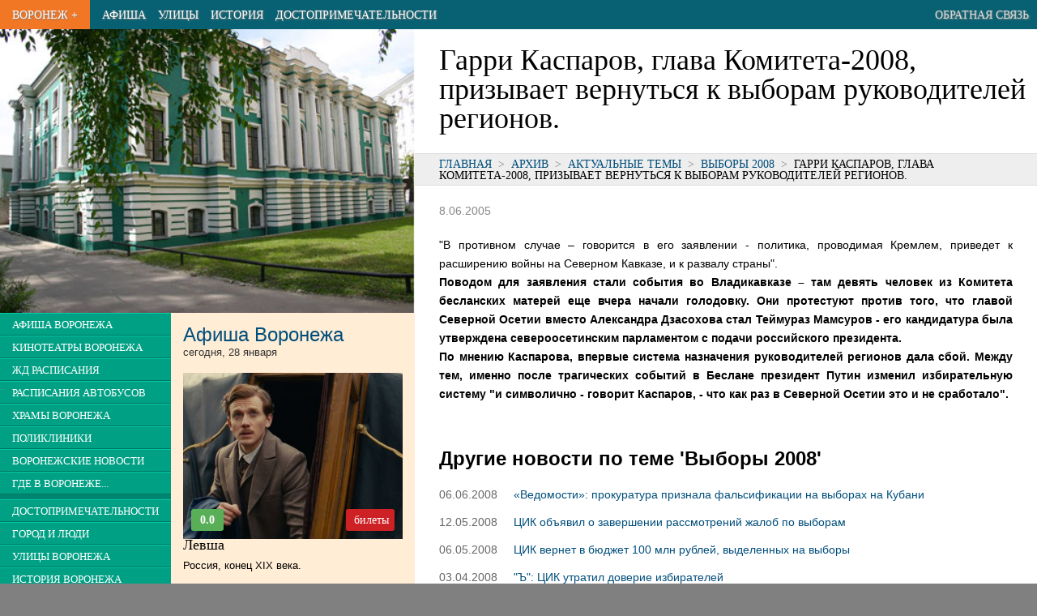

--- FILE ---
content_type: text/html; charset=UTF-8
request_url: https://vrnplus.ru/n843.html
body_size: 46986
content:


<!DOCTYPE html>
<html>
<head>
<TITLE>Гарри Каспаров, глава Комитета-2008, призывает вернуться к выборам руководителей регионов.</TITLE>
<META HTTP-EQUIV="Content-Type" CONTENT="text/html; charset=utf-8">
<Meta Name="description" Content="Гарри Каспаров, глава Комитета-2008, призывает вернуться к выборам руководителей регионов.">
<Meta Name="keywords" Content="">
<meta name="viewport" content="width=device-width, initial-scale=1.0">
<meta name="yandex-verification" content="7edff3b008e24f9c" />


<link rel="icon" href="/favicon.ico" type="image/x-icon">

<script type="text/javascript" src="/v2/js/jquery-1.9.1.min.js"></script>
<script src="https://api-maps.yandex.ru/2.1/?lang=ru_RU" type="text/javascript"></script>



<script>
var swiper;  
$(function(){
  swiper = new Swiper('.swiper-container', {
          pagination: '.swiper-pagination',
          //nextButton: '.swiper-button-next',
          //prevButton: '.swiper-button-prev',
          paginationClickable: true,
          spaceBetween: 30,
          centeredSlides: true,
          autoplay: 2500,
          // effect: 'coverflow',
          effect: 'fade',
          speed: 1500,
          autoplayDisableOnInteraction: false
      });
  });
</script>


<script async src="https://pagead2.googlesyndication.com/pagead/js/adsbygoogle.js"></script>
<script>
     (adsbygoogle = window.adsbygoogle || []).push({
          google_ad_client: "ca-pub-3674510536085716",
          enable_page_level_ads: true
     });
</script>

<!-- Yandex.RTB -->
<script>window.yaContextCb=window.yaContextCb||[]</script>
<script src="https://yandex.ru/ads/system/context.js" async></script>

<style>
html, body, div, span, applet, object, iframe,h1, h2, h3, h4, h5, h6, p, blockquote, pre,a, abbr, acronym, address, big, cite, code,
del, dfn, em, font, img, ins, kbd, q, s, samp,small, strike, strong,  tt, var,dl, dt, dd, ol, ul, li,fieldset, form, label, legend,
table, caption, tbody, tfoot, thead, tr, th, td {
margin: 0px;padding: 0px;border: 0;outline: 0;font-weight: inherit;font-style: inherit;
font-family: inherit;vertical-align: baseline;text-align:left;}
:focus {outline: 0;}
body {line-height: 1;color: black;background: white;font-size: 1em;}
ol, ul,li {color:black;list-style-position: inside;padding-left:0px;}
table {border-collapse: collapse;border-spacing: 0;}
caption, th, td {text-align: left;font-weight: normal;}
blockquote:before, blockquote:after,q:before, q:after {content: "";}
blockquote, q {quotes: "" "";}
i,em {font-style: italic;}
a {text-decoration:none;color:#09659b;color:#004E7B;}
a.ablk {color:#000000;}

header,nav,section,article,aside,footer {display: block}

article {outline:solid 0px red;}
nav {outline:solid 0px green;}
header {outline:solid 0px blue;}
section {outline:solid 0px magenta;}
footer {outline:solid 0px yellow;}

body {min-width:320px;}

p,html,body,ul,ol {
  font-family:arial;
  font-size:1em;
}
p {
  font-size:0.9em;
  padding-bottom:1.3em;
  text-align:justify;
  line-height:1.6em;
}
li {
  font-size:0.9em;
  }

p.epig {width:300px;float:right;font-size:12px;}
.small {font-size:11px;}
.desc {background:#eeeeee;border:solid 1px #cccccc;border-radius:4px;padding:10px 20px;}

.clr {clear:both;}

h2 {line-height:36px;font-family:'Yanone Kaffeesatz',sans-serif;font-size:24px;font-weight:700;color:#333333;}
h2 {line-height:24px;padding:15px 0px; font-family:DINCondensedWeb,sans-serif;font-size:24px;font-weight:100;color:#333333;}



h2 b {color:black;}

td {text-align:left;vertical-align:middle;}


.alignr {text-align:right}
.alignc {text-align:center}

#col_center {width:100%;background:#white;}
#col_data {margin:20px 100px 20px 100px;width:790px;}







#footer {width:100%;background:#CCCCCC;height:border-top:solid 1px #aaaaaa;}



  
  #colright {width:100%;float:none;}
  #colleft {width:100%;float:none;background:#ffedd5;}
  
  #zmenu_td {width:35%;background:#008670;vertical-align:top;}
  #zmenu {background:#008670;z-index:100;}
  .zmenuitem {border-bottom:solid 1px #007460;border-top:solid 1px #00cba7;padding:5px 5px;background:#00a085;}
  .zmenuitem a {color:white;padding:10px 10px;text-decoration:none;font-family:DINCondensedWeb;font-size:0.8em;text-transform:uppercase;white-space:nowrap;}
  .zmenusep {height:6px;background:#008670;}
  
  #lnews {min-height:500px;background:#ffedd5;vertical-align:top;}
  
  
  
  
  
  .pblock {width:33.3%;outline:solid 1px gray;float:left;}
  .pblock img {width:100%;cursor:pointer;}
  .pblocktit {width:33.3%;height:30px;color:white;float:left;margin-top:-31px;}
  
  
  .pblock div {height:30px;margin-left:1px;color:white;background:url(/v2/img/50prc.png);}
  
  .pblock1 {clear:both;background:none;url(/v2/img/blk/detsk1.jpg);height-:96px;}
  .pblocka {color:white;margin-left:10px;line-height:28px;font-size:15px;font-family:DINCondensedWeb;text-transform:uppercase;}
  
  .lnewstit {background:#f27724;height:24px;font-size:16px;font-family:DINCondensedWeb;text-transform:uppercase;font-weight:900;}
  .lnewstit a {color:#f4d4bb;margin-left:15px;line-height:25px;}

  .lnewstit1 {background:#f4d4bb;height:24px;font-size:16px;font-family:DINCondensedWeb;text-transform:uppercase;font-weight:900;}
  .lnewstit1 a {color:#f27724;margin-left:15px;line-height:25px;}
  .newst {margin:0px 15px 15px 15px;font-size:11px;font-family:tahoma;line-height:15px;}
  
  #_pinfo img {margin:10px 10px 10px 10px;float:left;}
  #_pinfo div {margin-top:10px;float:left;}
  
  #pinfo {font-family:DINCondensedWeb;font-size:18px;}
  
  
  
  #topmenu {height:36px;background:#086172;width:100%;}
  #topmenu td{margin:0px;padding:0px 0px 0px 15px;font-family:DINCondensedWeb;text-transform:uppercase;font-size:0.9em;white-space:nowrap;}
  
  #topmenu a {color:white;text-shadow: 1px 1px 2px #808080;line-height:24px;}

  .pagenum, .pagenum button {font-family:DINCondensedWeb;font-size:16px;}

.newsi {text-align:left;padding-left:20px;font-size:12px;padding-bottom:20px;line-height:18px;}
h3 {font-family:DINCondensedWeb;font-size:18px;padding-bottom:10px;}
.pname {font-family:DINCondensedWeb;text-transform:uppercase;color:white;line-height:20px;font-size:16px;text-align:center;}
.dat,.tim {font-family:DINCondensedWeb;color:#808080;line-height:20px;font-size:18px;text-align:center;}
.tim {font-size:14px;}

.orgelem {border:solid 1px #c0c0c0;border-radius:5px;padding:10px 20px;margin-bottom:10px;}
.orgelem h2 {font-size:18px;padding-bottom:5px;margin-bottom:5px;line-height:24px;border-bottom:solid 1px #c0c0c0;}
.orgelem p,.orgelem td {font-family:tahoma;font-size:12px;line-height:18px;padding:0px;text-align:left;}
.orgelem td.titl {font-weight:900;width:120px;}

h2.small {font-family:DINCondensedWeb;font-size:18px;padding-bottom:1px;margin-bottom:5px;line-height:24px;border-bottom:solid 1px #c0c0c0;}
#google {width:580px;}

.rasp {width:100%;}
.rasp th,.rasp td {font-family:arial;font-size:13px;padding:7px 0px;border-bottom:solid 1px #a0a0a0;}
.rasp th {font-weight:600;border-bottom:solid 2px gray;}


#main {margin:0px 0px;text-align:left;background:white;}
#zmenu_td {width:0px;overflow:hidden;}
#zmenu {position:absolute;width:200px;top:36px;display:none;}
#pogoda {display:none;}
#but_menu_open {display:table-cell;}
#mainimg {display:none;}
#m_dost {display:none;}
#m_hist {display:none;}
#m_street {display:none;}


.photo_item {width:33.33%;background:#202020;outline:solid 2px white;float:left;}
.photo_item img {background:no-repeat center;background-size:cover;}
.photo_item_desc {color:white;font-size:0.8em;font-family:Roboto Condensed;margin:5px;height:30px;overflow:hidden;text-align:center;}



#pinfo h1 {font-size:2em;font-family:Roboto;margin:20px 10px 10px 10px;}
#h1 p {font-size:0.8em;margin:0px 10px;padding-bottom:15px;font-family:roboto condensed;}

#path {border-top:solid 1px #dddddd;border-bottom:solid 1px #dddddd;width:100%;background:#eeeeee;}
#path_text {padding:5px 0px 5px 10px;font-size:0.8em;text-transform:uppercase;}

#textblk {margin:20px 10px;text-align:justify;}
#textblk p {text-align:justify;text-indent:0px;}



@media only screen and (min-width:350px){
  #m_street {display:table-cell;}
}

@media only screen and (min-width:410px){
  #m_hist {display:table-cell;}
}

@media only screen and (min-width:560px){
  #mainimg {display:block;}
  #colright {width:70%;float:right;}
  #colleft {width:30%;float:left;}
  #m_dost {display:table-cell;}
}

@media only screen and (min-width: 800px) {
  #pinfo h1 {margin:20px 10px 10px 30px;}
  #h1 p {margin:0px 30px;}
  #path_text {padding:5px 10px 5px 30px;}
  #textblk {margin:20px 30px;}

  #colright {width:60%;}
  #colleft {width:40%;}
  #zmenu_td {width:35%;}
  #zmenu {position:static;width:100%;display:block;}
  #pogoda {display:inline;}
  #but_menu_open {display:none;}
}

@media only screen and (min-width: 1300px) {
  #main {width:1270px;box-shadow: 0 0 10px black;}
}

.mov_dat,.mov_dat_cur {background:#dddddd;float:left;line-height:1.5em;margin:0px 4px 4px 0px;padding:3px 7px;
          border:solid 1px #aaaaaa;font-size:0.9em;}
.mov_dat_cur {background:#F27724;}
.mov_dat_cur a {color:white;}


.tim_f,.tim_l {background:#F27724;line-height:2em;border-top:solid 4px white;border-bottom:solid 4px white;border-radius:7px;padding:3px 5px;}
.tim_f a {color:white;}
.tim_l {background:#dddddd;color:#888888;}
.tim_dat {background:#dddddd;float:left;line-height:1.5em;margin:0px 4px 4px 0px;padding:3px 10px;cursor:pointer;border:solid 1px #aaaaaa;}

.tim_b,.tim_bs,.tim_bs_r {background:#CE2125;line-height:1.5em;margin:2px auto 0px auto;border-radius:3px;
        padding:3px 10px;text-align:center;font-family:Roboto condensed;}
.tim_b a,.tim_bs a {color:white;}
.tim_bs {font-size:1.4em;width:40px;float:right;}
.tim_bs_r {font-size:1.4em;width:20px;float:left;background:#59AF57;color:white;}



</style>

<script>
  
function select_date(id)
{
  $(".rasp1").hide();
  $("#"+id).show();
  $(".tim_dat").css('background','#aaaaaa');
  $("#but_"+id).css('background','white');
}
  
  
  

function resiz ()
{
  $("#widt").text(" "+$(window).width()+" ");
}


$(document).ready(function(){
  $('a.lightbox').lightBox();


  // $(window).resize(function() { resiz(); });
  // resiz();
  
});


var o_c = 0;
function open_close()
{
  if (o_c==0)
  {
    $('#zmenu').slideDown();
    o_c=1;
  }
  else
  {
    $('#zmenu').slideUp();
    o_c=0;
  }
  
  
}





</script>


</head>


<body style='background:#808080;'>
  
  <center>
    <div id=main>
      <div id=header>
        <table id=topmenu>
          <tr>
          <td id=but_menu_open style='font-size:1.5em;background:#00a085;padding-right:15px;color:white;cursor:pointer;' onclick="open_close();">&equiv;</td>
          <td style='background:#F27724;padding-right:15px;'><a href=/>Воронеж +</a></td>
          <td><a href=/afisha>Афиша</a></td>
          <td id=m_street><a href=/street>Улицы</a></td>
          <td id=m_hist><a href=/history>История</a></td>
          <td id=m_dost><a href=/dostoprim>Достопримечательности</a></td>
          
          
          <!-- <td><a href=/vokzaly_i_stantsii_voronezha>Расписания транспорта</a></td> -->
          <!-- <td><a href=/news>Новости</a></td> -->
          <!-- <td><a href=/vzglyad>Взгляд</a></td> -->
          <td style='text-align:right;padding-right:10px;width:100%;'><a style='color:#dddddd;' href=/message>Обратная связь</a></td>
          </tr>
        </table>
      
      </div>  
      <div>
<!-- Yandex.RTB R-A-19214-4 -->
<div id="yandex_rtb_R-A-19214-4"></div>
<script>window.yaContextCb.push(()=>{
  Ya.Context.AdvManager.render({
    renderTo: 'yandex_rtb_R-A-19214-4',
    blockId: 'R-A-19214-4'
  })
})</script>
      </div>



<div id=colright>


  <div id=pinfo>
    <div id=h1>
    <h1>Гарри Каспаров, глава Комитета-2008, призывает вернуться к выборам руководителей регионов.</h1>
    <div style='height:15px;'></div>    </div>
    
      <div id=path><div id=path_text><a href=/>Главная</a><span style='color:#808080;'>&nbsp; > &nbsp;</span><a href=/archive>Архив</a><span style='color:#808080;'>&nbsp; > &nbsp;</span><a href=/archive>Актуальные темы</a><span style='color:#808080;'>&nbsp; > &nbsp;</span><a href=/t55.html>Выборы 2008</a><span style='color:#808080;'>&nbsp; > &nbsp;</span>Гарри Каспаров, глава Комитета-2008, призывает вернуться к выборам руководителей регионов.</div></div>    
    <!--
    <img src=/v2/img/vrnp.png>
    <div>Все, что нужно знать про Воронеж. И даже немножко больше. :)</div>
    -->
    
  </div>

  <div class=clr></div>





<style>
.btn_f,.btn_l,.btn_s {background:#F27724;line-height:2em;border-top:solid 4px white;border-bottom:solid 4px white;border-radius:7px;padding:3px 5px;}
.btn_f a,.btn_s a {color:white;}
.btn_l {background:#dddddd;color:#888888;}
.btn_s {background:#898989;}
.descr {font-size:0.9em;margin-top:10px;color:#404040.}

</style>

<div id=textblk><p style='color:#888888'>8.06.2005</p><!-- Yandex.RTB R-A-19214-2 -->
<div id="yandex_rtb_R-A-19214-2"></div>
<script>window.yaContextCb.push(()=>{
  Ya.Context.AdvManager.render({
    renderTo: 'yandex_rtb_R-A-19214-2',
    blockId: 'R-A-19214-2'
  })
})</script><p>"В противном случае – говорится в его заявлении - политика, проводимая Кремлем, приведет к расширению войны на Северном Кавказе, и к развалу страны".<b><br>
Поводом для заявления стали события во Владикавказе – там девять человек из Комитета бесланских матерей еще вчера начали голодовку. Они протестуют против того, что главой Северной Осетии вместо Александра Дзасохова стал Теймураз Мамсуров - его кандидатура была утверждена североосетинским парламентом с подачи российского президента.<b><br>
По мнению Каспарова, впервые система назначения руководителей регионов дала сбой. Между тем, именно после трагических событий в Беслане президент Путин изменил избирательную систему "и символично - говорит Каспаров, - что как раз в Северной Осетии это и не сработало".<br><br></p><h2>Другие новости по теме 'Выборы 2008'</h2><!-- Yandex.RTB R-A-19214-2 -->
<div id="yandex_rtb_R-A-19214-2"></div>
<script>window.yaContextCb.push(()=>{
  Ya.Context.AdvManager.render({
    renderTo: 'yandex_rtb_R-A-19214-2',
    blockId: 'R-A-19214-2'
  })
})</script><table style='font-size:0.9em;'><tr><td style='color:#666666;'>06.06.2008</td>
            <td style='padding:10px 0px 10px 20px;'><a href=1212734173.html>&laquo;Ведомости&raquo;: прокуратура признала фальсификации на выборах на Кубани</a></td></tr><tr><td style='color:#666666;'>12.05.2008</td>
            <td style='padding:10px 0px 10px 20px;'><a href=1210591208.html>ЦИК объявил о завершении рассмотрений жалоб по выборам</a></td></tr><tr><td style='color:#666666;'>06.05.2008</td>
            <td style='padding:10px 0px 10px 20px;'><a href=1210077074.html>ЦИК вернет в бюджет 100 млн рублей, выделенных на выборы</a></td></tr><tr><td style='color:#666666;'>03.04.2008</td>
            <td style='padding:10px 0px 10px 20px;'><a href=1207205942.html>"Ъ": ЦИК утратил доверие избирателей</a></td></tr><tr><td style='color:#666666;'>03.04.2008</td>
            <td style='padding:10px 0px 10px 20px;'><a href=1207214575.html>ЦИК готов направить наблюдателей на выборы в США</a></td></tr><tr><td style='color:#666666;'>02.04.2008</td>
            <td style='padding:10px 0px 10px 20px;'><a href=1207116714.html>"Ъ": ЦИК переосмыслит бюджет "правовой культуры избирателей"</a></td></tr><tr><td style='color:#666666;'>27.03.2008</td>
            <td style='padding:10px 0px 10px 20px;'><a href=1206628290.html>В Ставрополе возбуждено дело о подделке подписей в поддержку Касьянова</a></td></tr><tr><td style='color:#666666;'>27.03.2008</td>
            <td style='padding:10px 0px 10px 20px;'><a href=1206602086.html>"Ъ": Чуров предложил партиям внести изменения в закон о выборах</a></td></tr><tr><td style='color:#666666;'>24.03.2008</td>
            <td style='padding:10px 0px 10px 20px;'><a href=1206341908.html>"Ъ": к 1 мая ЦИК предложит поправки в избирательное законодательство</a></td></tr><tr><td style='color:#666666;'>24.03.2008</td>
            <td style='padding:10px 0px 10px 20px;'><a href=1206350184.html>МИД: Россия хочет продолжить дискуссии о наблюдении за выборами</a></td></tr><tr><td style='color:#666666;'>20.03.2008</td>
            <td style='padding:10px 0px 10px 20px;'><a href=1206009808.html>ЦИК опроверг сообщения о подаче исков против иностранных СМИ</a></td></tr><tr><td style='color:#666666;'>17.03.2008</td>
            <td style='padding:10px 0px 10px 20px;'><a href=1205739210.html>"Ъ": в Воронежской области единороссы не признают поражения на выборах</a></td></tr><tr><td style='color:#666666;'>12.03.2008</td>
            <td style='padding:10px 0px 10px 20px;'><a href=1205318748.html>Печатные СМИ не допустили нарушений в ходе избирательной кампании</a></td></tr><tr><td style='color:#666666;'>11.03.2008</td>
            <td style='padding:10px 0px 10px 20px;'><a href=1205242437.html>ЦИК: фальсификаций на выборах президента не было</a></td></tr><tr><td style='color:#666666;'>07.03.2008</td>
            <td style='padding:10px 0px 10px 20px;'><a href=1204875008.html>Президент Монголии поздравил Медведева с победой на выборах</a></td></tr><tr><td style='color:#666666;'>07.03.2008</td>
            <td style='padding:10px 0px 10px 20px;'><a href=1204887679.html>FT: Меркель приедет критиковать российские выборы</a></td></tr><tr><td style='color:#666666;'>06.03.2008</td>
            <td style='padding:10px 0px 10px 20px;'><a href=1204797887.html>Зюганов: нам "урезали" результат на выборах в регионах</a></td></tr><tr><td style='color:#666666;'>05.03.2008</td>
            <td style='padding:10px 0px 10px 20px;'><a href=1204713030.html>CD: Китай доволен избранием Медведева</a></td></tr><tr><td style='color:#666666;'>05.03.2008</td>
            <td style='padding:10px 0px 10px 20px;'><a href=1204703486.html>WSJ: российские выборы имели огромное значение</a></td></tr><tr><td style='color:#666666;'>03.03.2008</td>
            <td style='padding:10px 0px 10px 20px;'><a href=1204544020.html>ФРГ: российские выборы были не в полной мере демократическими</a></td></tr></table><h2>Воронежские новости</h2><!-- Yandex.RTB R-A-19214-2 -->
<div id="yandex_rtb_R-A-19214-2"></div>
<script>window.yaContextCb.push(()=>{
  Ya.Context.AdvManager.render({
    renderTo: 'yandex_rtb_R-A-19214-2',
    blockId: 'R-A-19214-2'
  })
})</script><table style='font-size:0.9em;'><tr><td style='color:#666666;vertical-align:top;'>05.05.2015</td>
            <td style='padding:0px 0px 10px 20px;'><a href=newsx1430817475.html>Сегодня Мечел-Сервис отмечает 10-летний юбилей</a><div class=descr>
Компания Мечел-Сервис (сбытовое предприятие группы Мечел) отмечает десять лет со дня основания.



История Мечел-Сервиса началась в 2005 г. в Челябинске – городе, где находится главный поставщик компании - Челябинский металлургический комбинат (также входит в группу Мечел). На момент создания были...</div></td></tr><tr><td style='color:#666666;vertical-align:top;'>12.01.2014</td>
            <td style='padding:0px 0px 10px 20px;'><a href=newsx1389516721.html>В Воронеже закрыли очередное подпольное казино</a><div class=descr>
В Воронеже прекращена деятельность очередного подпольного казино. В этот раз, полицейские «зашли» в игорное заведение на улице Димитрова.  Сотрудникам правоохранительных органов поступила информация о том, что в павильоне, где должно располагаться общество с ограниченной ответственностью, ведется незаконная игровая...</div></td></tr><tr><td style='color:#666666;vertical-align:top;'>19.08.2013</td>
            <td style='padding:0px 0px 10px 20px;'><a href=newsx1376899272.html>Похитительница младенца предстанет перед судом</a><div class=descr>
Ранее судимая жительница Волгоградской области предстанет перед судом за похищение младенца в Воронеже, которого она, по ее словам, хотела усыновить. Ранее сообщалось, что трехмесячного мальчика похитили рано утром 7 июня. Его родители приехали в Воронеж из области, чтобы снять...</div></td></tr><tr><td style='color:#666666;vertical-align:top;'>21.06.2013</td>
            <td style='padding:0px 0px 10px 20px;'><a href=newsx1371831963.html>Перевод пенсионных накоплений - дело серьезное</a><div class=descr>
В Воронежской области по-прежнему имеют место случаи посещения домов людьми, представляющихся сотрудниками Пенсионного фонда России. 
Отделение ПФР по области обращает внимание жителей, что сотрудники Фонда не проводят никаких консультаций жителей на дому. Прием граждан осуществляется в территориальных органах Пенсионного...</div></td></tr><tr><td style='color:#666666;vertical-align:top;'>11.06.2013</td>
            <td style='padding:0px 0px 10px 20px;'><a href=newsx1370942114.html>Без вести пропавший житель терновского села вернулся домой спустя 17 лет</a><div class=descr>
Все эти годы он собирал деньги на дорогу домой.



Юрий Шаталов пропал 17 лет назад. Тогда ему было 34 года. Он жил в Санкт-Петербурге с женой и дочерью, маленькой Настей. Жизнь покатилась под откос, когда Юрий потерял работу, а потом...</div></td></tr><tr><td style='color:#666666;vertical-align:top;'>11.06.2013</td>
            <td style='padding:0px 0px 10px 20px;'><a href=newsx1370941747.html>Земли ВГАУ - район перспективного развития Воронежа</a><div class=descr>
Районом перспективного развития Воронежа в северном направлении являются земли Воронежского государственного аграрного университета имени Глинки.



Комплексная застройка территории, на которой расположены старые сады ВГАУ, была предусмотрена планами Воронежа прошлых лет, также предусмотрена и новым, пока еще не принятым, Генпланом. Некоторые...</div></td></tr><tr><td style='color:#666666;vertical-align:top;'>05.06.2013</td>
            <td style='padding:0px 0px 10px 20px;'><a href=newsx1370412955.html>В Воронеже идет выставка-продажа индийских товаров</a><div class=descr>
С 31 мая по 9 июня в спорткомплексе «Энергия» (ул. Ворошилова, 1а) проходит выставка-продажа товаров из Индии. 



По словам организаторов, в ней примут участие около 90 индийских компаний. И увидеть, и приобрести здесь можно вручную расшитые покрывала и туники,...</div></td></tr><tr><td style='color:#666666;vertical-align:top;'>29.04.2013</td>
            <td style='padding:0px 0px 10px 20px;'><a href=newsx1367234286.html>Сергей Лазарев выступил в юбке</a><div class=descr>
В воскресенье Воронеже выступал Сергей Лазарев. 30-летниц певец привез поклонникам свое новое шоу "Лазарев. Точка".



Постановка на высшем уровне - звук, свет, подборка видео, танцы. И выкладывался Сергей по полной - пел живьем, танцевал до изнеможения, что не успевал вытирать...</div></td></tr><tr><td style='color:#666666;vertical-align:top;'>18.12.2012</td>
            <td style='padding:0px 0px 10px 20px;'><a href=newsx1355816976.html>ZOW Essentials представила мебель будущего</a><div class=descr>
Впервые в рамках 9-ой международной выставки мебельной фурнитуры и комплектующих 20-21 ноября работала специальная конференционная площадка ZOW Essentials. Программа была посвящена глобальному мебельному прогрессу, мебельным трендам, а также инновационным материалам, аксессуарам и комплектующим для мебельной промышленности. Центральным событием ZOW...</div></td></tr><tr><td style='color:#666666;vertical-align:top;'>18.12.2012</td>
            <td style='padding:0px 0px 10px 20px;'><a href=newsx1355816070.html>Реставрация старейшего некрополя завершается в Воронеже</a><div class=descr>
Реставрация объекта историко-культурного наследия регионального значения "Терновое кладбище" завершается в Воронеже, сообщает пресс-центр губернатора и правительства области в понедельник.





 Глава региона Алексей Гордеев, ознакомившись с ходом восстановительных работ, отметил, что "этот мемориал станет гордостью Воронежа и символичным памятным местом...</div></td></tr></table><div class=pagenum style='margin-bottom:20px;'>Страница: <span class=btn_f><a href=news.html?pnews=1>1</a></span> <span class=btn_l><a href=news.html?pnews=2>2</a></span> <span class=btn_l><a href=news.html?pnews=3>3</a></span> <span class=btn_l><a href=news.html?pnews=4>4</a></span> <span class=btn_l><a href=news.html?pnews=5>5</a></span> <span class=btn_l><a href=news.html?pnews=6>6</a></span> <span class=btn_l><a href=news.html?pnews=7>7</a></span> <span class=btn_l><a href=news.html?pnews=8>8</a></span> <span class=btn_l><a href=news.html?pnews=9>9</a></span> <span class=btn_l><a href=news.html?pnews=10>10</a></span> <span class=btn_s><a href=news.html?pnews=11>&rarr;</a></span> </div><h2>Актуальные темы</h2><p style='font-size:0.9em;color:#aaaaaa;font-family:Roboto Condensed;align:justify;'><a href=t1179739543.html>"Движения"</a> &bull;  <a href=t1142366598.html>HDTV. Спутниковое телевидение</a> &bull;  <a href=t32.html>VIP -новости</a> &bull;  <a href=atema1139868191.html>Авто</a> &bull;  <a href=t11.html>Аналитика</a> &bull;  <a href=t1141104339.html>Баскетбол</a> &bull;  <a href=t50.html>Борьба с наркотиками</a> &bull;  <a href=t88.html>Бюджет</a> &bull;  <a href=t4.html>В Госдуме</a> &bull;  <a href=t1.html>В Правительстве</a> &bull;  <a href=t1143222954.html>В Совете Федерации</a> &bull;  <a href=t89.html>ВВП</a> &bull;  <a href=t1153520141.html>Военные конфликты</a> &bull;  <a href=news.html>Воронеж</a> &bull;  <a href=t55.html>Выборы 2008</a> &bull;  <a href=t1144584768.html>Государства</a> &bull;  <a href=t80.html>Громкие дела</a> &bull;  <a href=t14.html>Дела банковские</a> &bull;  <a href=t85.html>Детские новости</a> &bull;  <a href=t1158263016.html>Домашний кинотеатр</a> &bull;  <a href=t78.html>Другие конфессии</a> &bull;  <a href=t1162465226.html>Европа</a> &bull;  <a href=t6.html>Единое экономическое пространство</a> &bull;  <a href=atema1139877084.html>Железо</a> &bull;  <a href=t9.html>Жизнь политических партий</a> &bull;  <a href=t79.html>Защита прав потребителя</a> &bull;  <a href=t1179459309.html>Инвестору</a> &bull;  <a href=t63.html>Интернет</a> &bull;  <a href=t71.html>Инфляция</a> &bull;  <a href=t8.html>Квартирный вопрос</a> &bull;  <a href=t54.html>Концерты "Звезд"</a> &bull;  <a href=t1143296948.html>Космос</a> &bull;  <a href=t66.html>Кругозор</a> &bull;  <a href=t1176445026.html>Крупные проекты</a> &bull;  <a href=t41.html>Кто куда</a> &bull;  <a href=t42.html>Культура</a> &bull;  <a href=t47.html>Лауреаты</a> &bull;  <a href=t10.html>Лесной кодекс</a> &bull;  <a href=t39.html>Льготные выплаты</a> &bull;  <a href=t1143313757.html>Мобильные телефоны</a> &bull;  <a href=t65.html>Мода</a> &bull;  <a href=t1179741563.html>Надзор</a> &bull;  <a href=t1162465256.html>Назначения</a> &bull;  <a href=t58.html>Научная жизнь</a> &bull;  <a href=t36.html>Национальный проект «Здоровье»</a> &bull;  <a href=t37.html>Национальный проект «Образование»</a> &bull;  <a href=t1179683780.html>Нелегалы</a> &bull;  <a href=t16.html>Новости компаний</a> &bull;  <a href=t51.html>Новые технологии</a> &bull;  <a href=t13.html>О налогах</a> &bull;  <a href=t67.html>Образ жизни</a> &bull;  <a href=t68.html>Общественная палата</a> &bull;  <a href=t30.html>Олимпиада</a> &bull;  <a href=t69.html>Операторы связи</a> &bull;  <a href=t81.html>Оплата труда</a> &bull;  <a href=t1179499267.html>Оппозиция</a> &bull;  <a href=t52.html>Открытия</a> &bull;  <a href=t1155585750.html>Память</a> &bull;  <a href=t87.html>Пенсионная реформа</a> &bull;  <a href=t62.html>Пенсия</a> &bull;  <a href=t90.html>Первые лица</a> &bull;  <a href=t64.html>Питание и диеты</a> &bull;  <a href=t1162465181.html>Планета</a> &bull;  <a href=newsx1366955083.html>Подготовка к ЕГЭ</a> &bull;  <a href=t18.html>Права человека</a> &bull;  <a href=t73.html>Православие</a> &bull;  <a href=t75.html>Православие и Государство</a> &bull;  <a href=t31.html>Происшествия</a> &bull;  <a href=t1142452990.html>Разное</a> &bull;  <a href=t38.html>Реформа ЖКХ</a> &bull;  <a href=t1165589255.html>Россия</a> &bull;  <a href=t12.html>Россия и ВТО</a> &bull;  <a href=t1140129974.html>Россия и другие...</a> &bull;  <a href=t1179740080.html>Россияне в Мире</a> &bull;  <a href=t49.html>Секс и здоровье</a> &bull;  <a href=t82.html>Сенсация</a> &bull;  <a href=t45.html>Скандал</a> &bull;  <a href=t1179292895.html>Смертная казнь</a> &bull;  <a href=t1142895667.html>Сомелье</a> &bull;  <a href=t1159990020.html>Соседи</a> &bull;  <a href=atema1139874853.html>Софт</a> &bull;  <a href=t1188322849.html>Сочи 2014</a> &bull;  <a href=t1141156136.html>Спорт</a> &bull;  <a href=t1165589368.html>Стихия</a> &bull;  <a href=t1180542733.html>Столица</a> &bull;  <a href=t17.html>Страхование</a> &bull;  <a href=t1141172919.html>Судебные решения</a> &bull;  <a href=t7.html>Судьба доллара</a> &bull;  <a href=t27.html>Теннис</a> &bull;  <a href=t35.html>Терроризм</a> &bull;  <a href=t1158090030.html>Трибуна</a> &bull;  <a href=t1163549583.html>Умный дом</a> &bull;  <a href=t1180542567.html>ФАС</a> &bull;  <a href=t1189256390.html>Фестивали</a> &bull;  <a href=t1189256335.html>Формула 1</a> &bull;  <a href=t56.html>Фоторепортаж</a> &bull;  <a href=t26.html>Футбол</a> &bull;  <a href=t1157314376.html>Хоккей</a> &bull;  <a href=t3.html>Цены на нефть</a> &bull;  <a href=t1139928224.html>Цифры</a> &bull;  <a href=t1162465284.html>Человеческий фактор</a> &bull;  <a href=t86.html>Эвтаназия</a> &bull;  <a href=t43.html>Экология</a></p></div></div>

<div id=colleft>
<!--
  <div style='width:100%;background:url(/v2/img/mainphoto1.jpg);'>
    <a href=/><img style='margin-left:20px;' src=/v2/img/title.png></a>
  </div>
-->
  <div id=mainimg><img src=/v2/img/mainphoto1.jpg style='width:100%;float: left;'></div>

<table style='width:100%;'>
  <tr>
    <td id=zmenu_td style=''>
    <div id=zmenu style=''>
      <div class=zmenuitem><a href=/afisha>Афиша Воронежа</a></div><div class=zmenuitem><a href=/cinema>Кинотеатры Воронежа</a></div><div class=zmenuitem><a href=/vokzaly_i_stantsii_voronezha>ЖД расписания</a></div><div class=zmenuitem><a href=/vokzaly_i_stantsii_voronezha#bus>Расписания автобусов</a></div><div class=zmenuitem><a href=/khramy_voronezha>Храмы Воронежа</a></div><div class=zmenuitem><a href=/polikliniki_v_voronezhe>Поликлиники</a></div><div class=zmenuitem><a href=/news>Воронежские новости</a></div><div class=zmenuitem><a href=/gde_v_voronezhe>Где в Воронеже...</a></div><div class=zmenusep></div><div class=zmenuitem><a href=/dostoprim>Достопримечательности</a></div><div class=zmenuitem><a href=/peoples>Город и люди</a></div><div class=zmenuitem><a href=/street>Улицы Воронежа</a></div><div class=zmenuitem><a href=/history>История Воронежа</a></div><div class=zmenuitem><a href=/chronology>Хронология Воронежа</a></div><div class=zmenuitem><a href=/photoalbum>Фотоальбомы</a></div><div class=zmenusep></div><div class=zmenuitem><a href=/prazdniki>Праздники и даты</a></div><div class=zmenuitem><a href=/archive>Архив</a></div><div class=zmenuitem><a href=/message>Обратная связь</a></div>      <div id=pogoda style='width:100%;background:white;text-align:center;'>
      <a href="https://clck.yandex.ru/redir/dtype=stred/pid=7/cid=1228/*https://yandex.ru/hava/193" target="_blank"><img src="https://info.weather.yandex.net/193/4_white.ru.png?domain=ru" border="0" alt="Яндекс.Погода"/><img width="1" height="1" src="https://clck.yandex.ru/click/dtype=stred/pid=7/cid=1227/*https://img.yandex.ru/i/pix.gif" alt="" border="0"/></a>    
      </div>  
    </div>  
    </td>
    <td id=lnews>
<div class=newst><h2><a href=/afisha>Афиша Воронежа</a>
      <p style='font-size:13px;padding:0px;margin:0px;;'>сегодня, 28 января</p></h2><div style='float:left;width:100%;font-family:arial;font-size:10px;margin-bottom:20px;'><div style='width:100%;background:url(/v2/cache/kassa.rambler.ru/s/StaticContent/P/Aimg/2507/17/250717195014008.png.s.jpg) no-repeat center;background-size:cover;'><a href=/afisha?movie=121404><img style='width:100%;' src='/v2/img/blk/empty.png'></a><div style='padding:0px 10px 10px 10px;'><div class=tim_bs_r><b>0.0</b></div><div style='float:right;width:40%;line-height:20px;text-align:right;'>&nbsp;<div class=tim_bs><a href=/afisha?movie=121404#buyticket>билеты</a></div></div><div class=clr></div></div></div><h3 style='clean:both;'><a href=/afisha?movie=121404 class=ablk>Левша</a></h3><div style='font-size:13px;'><a href=/afisha?movie=121404 class=ablk>Россия, конец XIX века.</a></div></div><div class=clr style='height:20px;'>&nbsp;</div><div style='float:left;width:100%;font-family:arial;font-size:10px;margin-bottom:20px;'><div style='width:100%;background:url(/v2/cache/kassa.rambler.ru/s/StaticContent/P/Aimg/2601/20/260120163613018.jpg.s.jpg) no-repeat center;background-size:cover;'><a href=/afisha?movie=40815625><img style='width:100%;' src='/v2/img/blk/empty.png'></a><div style='padding:0px 10px 10px 10px;'><div class=tim_bs_r><b>6.3</b></div><div style='float:right;width:40%;line-height:20px;text-align:right;'>&nbsp;<div class=tim_bs><a href=/afisha?movie=40815625#buyticket>билеты</a></div></div><div class=clr></div></div></div><h3 style='clean:both;'><a href=/afisha?movie=40815625 class=ablk>Возвращение в Сайлент Хилл</a></h3><div style='font-size:13px;'><a href=/afisha?movie=40815625 class=ablk>Получив загадочное письмо, Джеймс отправляется в Сайлент-Хилл на поиски своей возлюбленной.</a></div></div><div class=clr style='height:20px;'>&nbsp;</div><div style='float:left;width:100%;font-family:arial;font-size:10px;margin-bottom:20px;'><div style='width:100%;background:url(/v2/cache/kassa.rambler.ru/s/StaticContent/P/Aimg/2509/22/250922121824361.jpg.s.jpg) no-repeat center;background-size:cover;'><a href=/afisha?movie=40815651><img style='width:100%;' src='/v2/img/blk/empty.png'></a><div style='padding:0px 10px 10px 10px;'><div class=tim_bs_r><b>6.7</b></div><div style='float:right;width:40%;line-height:20px;text-align:right;'>&nbsp;<div class=tim_bs><a href=/afisha?movie=40815651#buyticket>билеты</a></div></div><div class=clr></div></div></div><h3 style='clean:both;'><a href=/afisha?movie=40815651 class=ablk>Горничная</a></h3><div style='font-size:13px;'><a href=/afisha?movie=40815651 class=ablk>Милли мечтает начать жизнь с чистого листа и с радостью принимает работу горничной в роскошном особняке семьи Винчестер.</a></div></div><div class=clr style='height:20px;'>&nbsp;</div><table class=rasp><tr><th>Еще сегодня в Воронеже</th><th></th></tr><tr><td><a href=/afisha?movie=121633>Простоквашино</a></td>
                             <td><span class=tim_f><a href=/afisha?movie=121633#buyticket>билеты</a></span></td></tr><tr><td><a href=/afisha?movie=117693>Буратино</a></td>
                             <td><span class=tim_f><a href=/afisha?movie=117693#buyticket>билеты</a></span></td></tr><tr><td><a href=/afisha?movie=39612808>Марти Великолепный</a></td>
                             <td><span class=tim_f><a href=/afisha?movie=39612808#buyticket>билеты</a></span></td></tr><tr><td><a href=/afisha?movie=42434403>Флибубу</a></td>
                             <td><span class=tim_f><a href=/afisha?movie=42434403#buyticket>билеты</a></span></td></tr><tr><td><a href=/afisha?movie=37894860>Три богатыря и свет клином</a></td>
                             <td><span class=tim_f><a href=/afisha?movie=37894860#buyticket>билеты</a></span></td></tr><tr><td><a href=/afisha?movie=41002353>Убойная суббота</a></td>
                             <td><span class=tim_f><a href=/afisha?movie=41002353#buyticket>билеты</a></span></td></tr><tr><td><a href=/afisha?movie=37894949>Елки-12</a></td>
                             <td><span class=tim_f><a href=/afisha?movie=37894949#buyticket>билеты</a></span></td></tr><tr><td><a href=/afisha?movie=35874794>Сезон охоты</a></td>
                             <td><span class=tim_f><a href=/afisha?movie=35874794#buyticket>билеты</a></span></td></tr><tr><td><a href=/afisha?movie=43101004>Уиджа. Шепоты мертвых</a></td>
                             <td><span class=tim_f><a href=/afisha?movie=43101004#buyticket>билеты</a></span></td></tr><tr><td><a href=/afisha?movie=43505730>Мульт в кино. Выпуск №191. Уроки волшебства</a></td>
                             <td><span class=tim_f><a href=/afisha?movie=43505730#buyticket>билеты</a></span></td></tr><tr><td><a href=/afisha?movie=43102054>Школа Бабы-яги</a></td>
                             <td><span class=tim_f><a href=/afisha?movie=43102054#buyticket>билеты</a></span></td></tr><tr><td><a href=/afisha?movie=9095>Броненосец «Потемкин»</a></td>
                             <td><span class=tim_f><a href=/afisha?movie=9095#buyticket>билеты</a></span></td></tr><tr><td><a href=/afisha?movie=42530631>Без лица</a></td>
                             <td><span class=tim_f><a href=/afisha?movie=42530631#buyticket>билеты</a></span></td></tr><tr><td><a href=/afisha?movie=40815332>Три кота. Путешествие во времени</a></td>
                             <td><span class=tim_f><a href=/afisha?movie=40815332#buyticket>билеты</a></span></td></tr><tr><td><a href=/afisha?movie=42531315>Блокадные судьбы</a></td>
                             <td><span class=tim_f><a href=/afisha?movie=42531315#buyticket>билеты</a></span></td></tr><tr><td><a href=/afisha?movie=59180>Яйцо ангела</a></td>
                             <td><span class=tim_f><a href=/afisha?movie=59180#buyticket>билеты</a></span></td></tr><tr><td><a href=/afisha?movie=121914>Иллюзия обмана-3</a></td>
                             <td><span class=tim_f><a href=/afisha?movie=121914#buyticket>билеты</a></span></td></tr><tr><td><a href=/afisha?movie=41001096>Синистер. Первое проклятие</a></td>
                             <td><span class=tim_f><a href=/afisha?movie=41001096#buyticket>билеты</a></span></td></tr><tr><td><a href=/afisha?movie=34732429>Оно. Первое пришествие</a></td>
                             <td><span class=tim_f><a href=/afisha?movie=34732429#buyticket>билеты</a></span></td></tr></table></div>    
    
    </td>


  
  </tr>
  

</table>

  
  

  
  
</div>
<div class=clr></div>

<div style='margin-top:10px;'>
<!-- Yandex.RTB R-A-19214-3 -->
<div id="yandex_rtb_R-A-19214-3"></div>
<script>window.yaContextCb.push(()=>{
  Ya.Context.AdvManager.render({
    renderTo: 'yandex_rtb_R-A-19214-3',
    blockId: 'R-A-19214-3'
  })
})</script></div>


<!--
      </div>
    </div>
-->    
    <div id=footer>
      <div style='padding:30px 20px 0px 20px;'>
        <div style='font-family:DINCondensedWeb;'><a style='color:#404040;font-size:14px;' href=/message>&bull; Обратная связь</a>
        
          <div style='float:right;'><div style='position:absolute;margin-left:-20px;'><a href=https://studio.yalm.ru><img alt='Разработка лендингов и сайтов: Yalm Studio' title='Разработка лендингов и сайтов: Yalm Studio' src=/img/yalm.png></a></div></div>

        
          <div style='margin:20px 0px 0px 0px;'>
            <center>
              <!--LiveInternet counter--><script type="text/javascript">document.write("<a href='//www.liveinternet.ru/click' "+"target=_blank><img src='//counter.yadro.ru/hit?t45.1;r"+escape(document.referrer)+((typeof(screen)=="undefined")?"":";s"+screen.width+"*"+screen.height+"*"+(screen.colorDepth?screen.colorDepth:screen.pixelDepth))+";u"+escape(document.URL)+";h"+escape(document.title.substring(0,150))+";"+Math.random()+"' alt='' title='LiveInternet' "+"border='0' width='31' height='31'><\/a>")</script><!--/LiveInternet-->
              <br>

--- FILE ---
content_type: text/html; charset=utf-8
request_url: https://www.google.com/recaptcha/api2/aframe
body_size: 267
content:
<!DOCTYPE HTML><html><head><meta http-equiv="content-type" content="text/html; charset=UTF-8"></head><body><script nonce="X-hAmbOmqKI839quG4g3BQ">/** Anti-fraud and anti-abuse applications only. See google.com/recaptcha */ try{var clients={'sodar':'https://pagead2.googlesyndication.com/pagead/sodar?'};window.addEventListener("message",function(a){try{if(a.source===window.parent){var b=JSON.parse(a.data);var c=clients[b['id']];if(c){var d=document.createElement('img');d.src=c+b['params']+'&rc='+(localStorage.getItem("rc::a")?sessionStorage.getItem("rc::b"):"");window.document.body.appendChild(d);sessionStorage.setItem("rc::e",parseInt(sessionStorage.getItem("rc::e")||0)+1);localStorage.setItem("rc::h",'1769609069687');}}}catch(b){}});window.parent.postMessage("_grecaptcha_ready", "*");}catch(b){}</script></body></html>